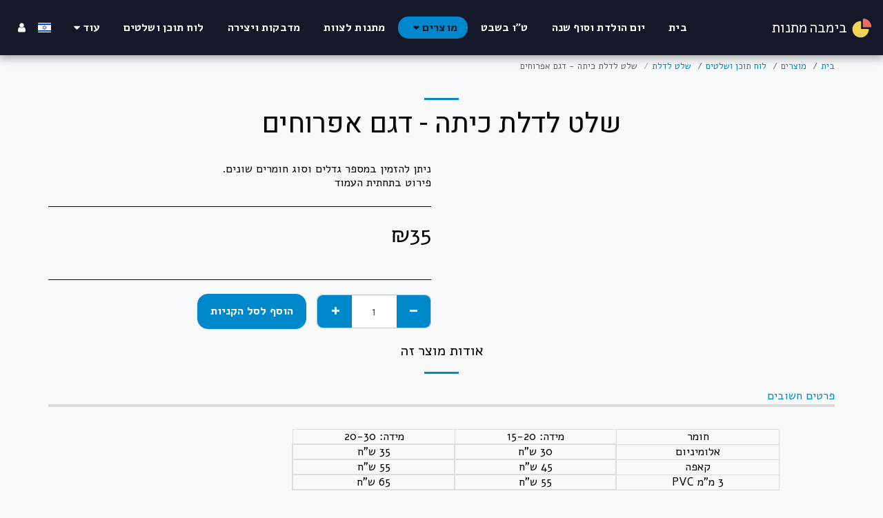

--- FILE ---
content_type: image/svg+xml
request_url: https://cdn-cms.f-static.net/ready_uploads/svg/chart-pie-365f22b484dabd2.svg
body_size: -20
content:
<svg xmlns="http://www.w3.org/2000/svg" viewBox="0 0 48 48" width="48" height="48"><g class="nc-icon-wrapper"><path fill="#E86C60" d="M26,3c-0.55273,0-1,0.44775-1,1v18c0,0.55225,0.44727,1,1,1h18c0.55273,0,1-0.44775,1-1 C45,11.52344,36.47656,3,26,3z"></path> <path fill="#EFD358" d="M38,27H21V10c0-0.55225-0.44727-1-1-1C9.52344,9,1,17.52344,1,28s8.52344,19,19,19s19-8.52344,19-19 C39,27.44775,38.55273,27,38,27z"></path></g></svg>